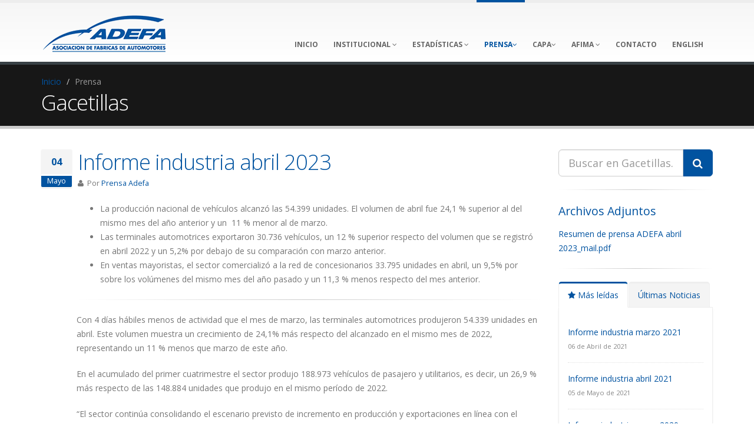

--- FILE ---
content_type: text/html; charset=utf-8
request_url: http://adefa.com.ar/es/prensa-leer?id=291&idt=1
body_size: 28413
content:
<!DOCTYPE html>
<!--[if IE 8]>			<html class="ie ie8"> <![endif]-->
<!--[if IE 9]>			<html class="ie ie9"> <![endif]-->
<!--[if gt IE 9]><!-->	<html> <!--<![endif]-->
	<head>

	<!-- Basic -->
		<meta charset="latin1">
		<title>Informe industria abril 2023 | Gacetillas | Prensa | Asociaci&oacute;n de Fabricantes de Automotores (ADEFA)</title>		
		<meta name="keywords" content="ADEFA, Asociacion de Fabricantes de Automotores, Rodriguez Canedo, Isela Costantini, Fiat Chrysler Argentina, Ford Argentina, General Motors de ARgentina, HONDA Motor de Argentina, IVECO Argentina, Mercedes-Benz Argentina, Renault Argentina, Scania Argentina, Peugeot Citroen Argentina, Toyota Argentina, Volkswagen Argentina, Estadisticas" />
		<meta name="description" content="Gacetillas">
		<meta name="author" content="ADEFA">
		<meta http-equiv="Pragma" content="no-cache" /> 
		<meta http-equiv="Cache-Control" content="no-cache, no-store, must-revalidate" /> 
		<meta name="GOOGLEBOT" content="index, follow, all" />         
		<meta name="robots" content="index, follow, all" /> 
		<meta name="distribution" content="Global" /> 
		<meta name="Language" content="es" />         

		<!-- META OPEN GRAPH PARA FACEBOOK -->
		<meta property="og:title" content="Informe industria abril 2023 | Gacetillas | Prensa"/>
		<meta property="og:image" content="http://www.adefa.org.ar/v3/img/image_rel.jpg"/>
		<meta property="og:site_name" content="ADEFA"/>
		<meta property="og:description" content="Asociaci&oacute;n de Fabricantes de Automotores" />
        
		<!-- Mobile Metas -->
		<meta name="viewport" content="width=device-width, initial-scale=1.0">

		<!-- Web Fonts  -->
		<link href="//fonts.googleapis.com/css?family=Open+Sans:300,400,600,700,800%7CShadows+Into+Light" rel="stylesheet" type="text/css">

		<!-- Libs CSS -->
		<link rel="stylesheet" href="../vendor/bootstrap/css/bootstrap.css">
		<link rel="stylesheet" href="../vendor/font-awesome/css/font-awesome.css">
		<link rel="stylesheet" href="../vendor/owl-carousel/owl.carousel.css" media="screen">
		<link rel="stylesheet" href="../vendor/owl-carousel/owl.theme.css" media="screen">
		<link rel="stylesheet" href="../vendor/magnific-popup/magnific-popup.css" media="screen">
		<link rel="stylesheet" href="../vendor/isotope/jquery.isotope.css" media="screen">
		<link rel="stylesheet" href="../vendor/mediaelement/mediaelementplayer.css" media="screen">

		<!-- Theme CSS -->
		<link rel="stylesheet" href="../css/theme.css">
		<link rel="stylesheet" href="../css/theme-elements.css">
		<link rel="stylesheet" href="../css/theme-blog.css">
		<link rel="stylesheet" href="../css/theme-shop.css">
		<link rel="stylesheet" href="../css/theme-animate.css">

		<!-- Current Page CSS -->
		<link rel="stylesheet" href="../vendor/rs-plugin/css/settings.css" media="screen">

		<!-- Responsive CSS -->
		<link rel="stylesheet" href="../css/theme-responsive.css" />

		<!-- Skin CSS -->
		<link rel="stylesheet" href="../css/skins/default.css">

		<!-- Custom CSS -->
		<link rel="stylesheet" href="../css/custom.css">

		<!-- FAVICON -->
		<link rel="shortcut icon" href="https://www.adefa.org.ar/img/icons/favicon.ico">        

		<!-- Head Libs -->
		<script src="../vendor/modernizr.js"></script>

		<!--[if IE]>
			<link rel="stylesheet" href="css/ie.css">
		<![endif]-->

		<!--[if lte IE 8]>
			<script src="vendor/respond.js"></script>
		<![endif]-->		

	</head>
	<body>

<div class="body">
			<header id="header" class="flat-menu single-menu">
				<div class="container">
					<h1 class="logo">
						<a href="index">
							<img alt="ADEFA" width="214" height="69" data-sticky-width="130" data-sticky-height="40" src="../img/logo.png">
						</a>
					</h1>
					<button class="btn btn-responsive-nav btn-inverse" data-toggle="collapse" data-target=".nav-main-collapse">
						<i class="icon icon-bars"></i>
					</button>
				</div>
				<div class="navbar-collapse nav-main-collapse collapse">
					
<div class="container">												
						<nav class="nav-main mega-menu">
							<ul class="nav nav-pills nav-main" id="mainMenu">

								<li>
								  <a href="index">Inicio</a>
								</li>

								<li class="dropdown ">
									<a class="dropdown-toggle" href="#">
										Institucional
										<i class="icon icon-angle-down"></i>
									</a>
									<ul class="dropdown-menu">
										<li><a href="institucional-mision-y-objetivos">Misi&oacute;n y Objetivos</a></li>
										<li><a href="institucional-autoridades">Autoridades</a></li>
										<li><a href="institucional-empresas-asociadas">Empresas Asociadas</a></li>
										<li><a href="institucional-libro-de-la-industria-automotriz">Libro de la Industria Automotriz</a></li>
									</ul>
								</li>

								<li class="dropdown ">
									<a class="dropdown-toggle" href="#">
										Estad&iacute;sticas
										<i class="icon icon-angle-down"></i>
									</a>
									<ul class="dropdown-menu">
										<li><a href="estadisticas-mensuales">Mensuales</a></li>
										<li><a href="estadisticas-anuarios">Anuarios</a></li>
										<li><a href="estadisticas-mercado-prendario">Mercado Prendario</a></li>
									</ul>
								</li>

							
								<li class="dropdown active"">
									<a class="dropdown-toggle" href="#">Prensa<i class="icon icon-angle-down"></i></a>
									<ul class="dropdown-menu">
										<li class="dropdown-submenu">
											<a href="#">Sal&oacute;n del Autom&oacute;vil</a>
											<ul class="dropdown-menu">
											<li><a href="salon-1998">Edici&oacute;n 1998</a></li>
											<li><a href="salon-2000">Edici&oacute;n 2000</a></li>
											<li><a href="salon-2005">Edici&oacute;n 2005</a></li>
											<li><a href="salon-2007">Edici&oacute;n 2007</a></li>
											<li><a href="salon-2011">Edici&oacute;n 2011</a></li>
											<li><a href="salon-2013">Edici&oacute;n 2013</a></li>							
											<li><a href="salon-2015">Edici&oacute;n 2015</a></li>	
											<li><a href="salon-2017">Edici&oacute;n 2017</a></li>
											</ul>
										</li>
										<li><a href="prensa-gacetillas">Gacetillas</a></li>
										<li><a href="prensa-novedades">Novedades</a></li>
																				
									</ul>
								</li>
								<li>							


								<li class="dropdown ">
									<a class="dropdown-toggle" href="#">CAPA<i class="icon icon-angle-down"></i></a>
									<ul class="dropdown-menu">
										<li><a href="capa-mision-y-objetivos">Misi&oacute;n y Objetivos</a></li>
										<li><a href="capa-empresas-asociadas">Empresas Asociadas</a></li>
										<li><a href="capa-autoridades">Autoridades</a></li>
										<li><a href="capa-caracteristicas-principales">Caracter&iacute;sticas Principales</a></li>                             
										<li><a href="capa-estadisticas">Estad&iacute;sticas</a></li>										
										<li><a href="capa-preguntas-frecuentes">Preguntas Frecuentes</a></li>
										<li><a href="capa-prevencion-fraudes">Prevenci&oacute;n de Fraudes</a></li>
										<li><a href="capa-manual-buenas-practicas">Manual de Buenas Pr&aacute;cticas</a></li>
									</ul>
								</li>

								<li class="dropdown ">
									<a class="dropdown-toggle" href="#">
										AFIMA
										<i class="icon icon-angle-down"></i>
									</a>
									<ul class="dropdown-menu">
										<li><a href="afima-mision-y-objetivos">Misi&oacute;n y Objetivos</a></li>
										<li><a href="afima-autoridades">Autoridades</a></li>
										<li><a href="afima-empresas-asociadas">Empresas Asociadas</a></li>
									</ul>
								</li>

								<li >
								  <a href="contacto">Contacto</a>
								</li>

								<li>
								  <a href="../en/">English</a>
								</li>



							</ul>
						</nav>
				  </div>
         

             			  </div>                         
            
</header>
  <div role="main" class="main">
			  <section class="page-top">
			    <div class="container">
			      <div class="row">
			        <div class="col-md-12">
			          <ul class="breadcrumb">
			            <li><a href="index">Inicio</a></li>
			            <li class="active">Prensa</li>
		              </ul>
		            </div>
		          </div>
			      <div class="row">
			        <div class="col-md-12">
			          <h2>Gacetillas</h2>
		            </div>
		          </div>
		        </div>
		      </section>

			  <div class="container">

					<div class="row">
						<div class="col-md-9">
							<div class="blog-posts single-post">

								<article class="post post-large blog-single-post">

									<div class="post-date">
										<span class="day">04</span>
										<span class="month">Mayo</span>
									</div>

									<div class="post-content">

										<h2><a href="#">Informe industria abril 2023</a></h2>

										<div class="post-meta">
											<span><i class="icon icon-user"></i> Por <a href="prensa-gacetillas?tipo=autor&id=8">Prensa Adefa</a> </span>
										</div>

										<p></p>
										
										<p><ul>
	<li>La producci&oacute;n nacional de veh&iacute;culos alcanz&oacute; las 54.399 unidades. El volumen de abril fue 24,1 % superior al del mismo mes del a&ntilde;o anterior y un&nbsp; 11 % menor al de marzo.</li>
	<li>Las terminales automotrices exportaron 30.736 veh&iacute;culos, un 12 % superior respecto del volumen que se registr&oacute; en abril 2022 y un 5,2% por debajo de su comparaci&oacute;n con marzo anterior.</li>
	<li>En ventas mayoristas, el sector comercializ&oacute; a la red de concesionarios 33.795 unidades en abril, un 9,5% por sobre los vol&uacute;menes del mismo mes del a&ntilde;o pasado y un 11,3 % menos respecto del mes anterior.</li>
</ul>

<hr />
<p>Con 4 d&iacute;as h&aacute;biles menos de actividad que el mes de marzo, las terminales automotrices produjeron 54.339 unidades en abril. Este volumen muestra un crecimiento de 24,1% m&aacute;s respecto del alcanzado en el mismo mes de 2022, representando un 11 % menos que marzo de este a&ntilde;o.&nbsp;&nbsp;</p>

<p>En el acumulado del primer cuatrimestre el sector produjo 188.973 veh&iacute;culos de pasajero y utilitarios, es decir, un 26,9 % m&aacute;s respecto de las 148.884 unidades que produjo en el mismo per&iacute;odo de 2022.</p>

<p>&ldquo;El sector contin&uacute;a consolidando el escenario previsto de incremento en producci&oacute;n y exportaciones en l&iacute;nea con el escenario proyectado a principios de a&ntilde;o&rdquo;, se&ntilde;alo Mart&iacute;n Galdeano, presidente de ADEFA quien a&ntilde;adi&oacute; que ese comportamiento se da como resultado de un profundo y comprometido trabajo diario por parte de la cadena de valor y las autoridades. &ldquo;Es necesario continuar trabajando y dialogando con cada uno de los actores de la cadena de valor y los diferentes organismos oficiales para mantener esta tendencia de crecimiento de nuestra industria y contribuir a la pronta resoluci&oacute;n de los desaf&iacute;os que impone la coyuntura y que impactan en nuestra cadena de valor&rdquo;, destac&oacute; el directivo.</p>

<p>En lo que respecta al comercio exterior, el informe dio cuenta que el sector export&oacute; 30.736 unidades en abril, lo que mostr&oacute; un alza de 12 por ciento versus abril de 2022 y &nbsp;una baja de 5,2 % en su comparaci&oacute;n con marzo.</p>

<p>En el acumulado enero-abril, las terminales exportaron 98.474 unidades, un 21 % m&aacute;s respecto de las 81.376 unidades que se enviaron a diversos mercados en el mismo periodo del a&ntilde;o pasado.</p>

<p>Finalmente, en lo que respecta a ventas mayoristas, el informe&nbsp; arroj&oacute; que en abril el sector automotor en su conjunto comercializ&oacute; a la red de concesionarios 33.795, un 9,5 % por sobre el volumen del mismo mes del a&ntilde;o y un 11,3 % menos respecto de las entregas de marzo.</p>

<p>En el primer cuatrimestre se comercializaron a los concesionarios&nbsp; un total de 124.119 unidades, un 12,6 &nbsp;% por sobre las 110.267 unidades que se entregaron entre enero y abril&nbsp; del a&ntilde;o anterior.</p>

<p>Prensa 04/05/2023.-</p></p>

				

									  <div class="post-block post-share">
											<h3><i class="icon icon-share"></i>Comparta esta noticia</h3>

											<!-- COMPARTIR -->
											<div class="addthis_toolbox addthis_default_style ">
												<a class="addthis_button_facebook_like" fb:like:layout="button_count"></a>
												<a class="addthis_button_tweet"></a>
												<a class="addthis_button_pinterest_pinit"></a>
												<a class="addthis_counter addthis_pill_style"></a>
											</div>
									    <script type="text/javascript" src="//s7.addthis.com/js/300/addthis_widget.js#pubid=xa-50faf75173aadc53"></script>
											<!-- COMPARTIR END -->

										</div>

									</div>
								</article>

							</div>
						</div>

						<div class="col-md-3">
								
			<aside class="sidebar">

							  <form action="prensa-gacetillas" method="get" id="buscador" name="buscador">
							  <input type="hidden" name="tipo" id="tipo" value="buscar">
									<div class="input-group input-group-lg">
										<input name="palabra" type="text" class="form-control" id="palabra" maxlength="30" placeholder="Buscar en Gacetillas..." value="">
										<span class="input-group-btn">
										<button type="button" class="btn btn-primary btn-lg" onclick="javascript:document.buscador.submit();"><i class="icon icon-search"></i></button>
										</span>
									</div>
								</form>

								<hr />

<p>
								<h4>Archivos Adjuntos</h4>
																<p class="simple-post-list"><a href="prensa-archivo?id=240">Resumen de prensa ADEFA abril 2023_mail.pdf</a>
								</p>


								<hr />

								<div class="tabs">
									<ul class="nav nav-tabs">
										<li class="active"><a href="#masleidos" data-toggle="tab"><i class="icon icon-star"></i> M&aacute;s le&iacute;das</a></li>
										<li><a href="#ultimos" data-toggle="tab">&Uacute;ltimas Noticias</a></li>
									</ul>
									<div class="tab-content">
										<div class="tab-pane active" id="masleidos">
											<ul class="simple-post-list">
											                                                                                            <li>
                                                                                                <div class="post-info">
                                                                                                    <a href="prensa-leer?id=245&idt=1">Informe industria marzo 2021</a>
                                                                                                    <div class="post-meta">
                                                                                                          06 de Abril de 2021                                                                                                    </div>
                                                                                                </div>
                                                                                            </li>
                                                                                                                                        <li>
                                                                                                <div class="post-info">
                                                                                                    <a href="prensa-leer?id=246&idt=1">Informe industria abril 2021</a>
                                                                                                    <div class="post-meta">
                                                                                                          05 de Mayo de 2021                                                                                                    </div>
                                                                                                </div>
                                                                                            </li>
                                                                                                                                        <li>
                                                                                                <div class="post-info">
                                                                                                    <a href="prensa-leer?id=225&idt=1">Informe industria mayo 2020</a>
                                                                                                    <div class="post-meta">
                                                                                                          03 de Junio de 2020                                                                                                    </div>
                                                                                                </div>
                                                                                            </li>
                                                                                                                                        <li>
                                                                                                <div class="post-info">
                                                                                                    <a href="prensa-leer?id=88&idt=1">Informe Industria Junio 2016</a>
                                                                                                    <div class="post-meta">
                                                                                                          05 de Julio de 2016                                                                                                    </div>
                                                                                                </div>
                                                                                            </li>
                                                                                                                                        <li>
                                                                                                <div class="post-info">
                                                                                                    <a href="prensa-leer?id=192&idt=1">Informe Industria enero 2020</a>
                                                                                                    <div class="post-meta">
                                                                                                          05 de Febrero de 2020                                                                                                    </div>
                                                                                                </div>
                                                                                            </li>
                                            											</ul>
										</div>
										<div class="tab-pane" id="ultimos">
											<ul class="simple-post-list">
											                                                                                            <li>
                                                                                                <div class="post-info">
                                                                                                    <a href="prensa-leer?id=350&idt=1">Informe industria diciembre de 2025</a>
                                                                                                    <div class="post-meta">
                                                                                                          06 de Enero de 2026                                                                                                    </div>
                                                                                                </div>
                                                                                            </li>
                                                                                                                                        <li>
                                                                                                <div class="post-info">
                                                                                                    <a href="prensa-leer?id=349&idt=1">Informe industria ADEFA noviembre de 2025</a>
                                                                                                    <div class="post-meta">
                                                                                                          04 de Diciembre de 2025                                                                                                    </div>
                                                                                                </div>
                                                                                            </li>
                                                                                                                                        <li>
                                                                                                <div class="post-info">
                                                                                                    <a href="prensa-leer?id=344&idt=1">Informe industria ADEFA octubre de 2025</a>
                                                                                                    <div class="post-meta">
                                                                                                          05 de Noviembre de 2025                                                                                                    </div>
                                                                                                </div>
                                                                                            </li>
                                                                                                                                        <li>
                                                                                                <div class="post-info">
                                                                                                    <a href="prensa-leer?id=341&idt=1">Informe industria septiembre de 2025</a>
                                                                                                    <div class="post-meta">
                                                                                                          03 de Octubre de 2025                                                                                                    </div>
                                                                                                </div>
                                                                                            </li>
                                                                                                                                        <li>
                                                                                                <div class="post-info">
                                                                                                    <a href="prensa-leer?id=339&idt=1">Informe industria agosto de 2025</a>
                                                                                                    <div class="post-meta">
                                                                                                          03 de Septiembre de 2025                                                                                                    </div>
                                                                                                </div>
                                                                                            </li>
                                            											
											</ul>
										</div>
									</div>
								</div>

								<hr />
								<h4>Por a&ntilde;o</h4>
							  <form action="prensa-gacetillas" method="get">
							  <input type="hidden" name="tipo" id="tipo" value="ano">
									<div class="input-group input-group-lg">
											<select data-msg-required="Please enter the subject." class="form-control" name="ano" id="ano">
																							<option value="2026" >2026</option>
																							<option value="2025" >2025</option>
																							<option value="2024" >2024</option>
																							<option value="2023" >2023</option>
																							<option value="2022" >2022</option>
																							<option value="2021" >2021</option>
																							<option value="2020" >2020</option>
																							<option value="2019" >2019</option>
																							<option value="2018" >2018</option>
																							<option value="2017" >2017</option>
																							<option value="2016" >2016</option>
																							<option value="2015" >2015</option>
																							<option value="2014" >2014</option>
											
											</select>
										<span class="input-group-btn">
										<button type="submit" class="btn btn-primary btn-lg"><i class="icon icon-search"></i></button>
										</span>
									</div>
								</form>

							</aside>
                            
                            						</div>
					</div>

				</div>
  </div>
			<footer class="short" id="footer">
		<div class="container">
			<div class="row">
				<div class="col-md-8">
					<h4>Asociaci&oacute;n de F&aacute;bricas de Automotores </h4>
					<p>Viamonte 1133 7&deg; Piso (C1053ABW). Ciudad Aut&oacute;noma de Buenos Aires. Rep&uacute;blica Argentina. </p>
                    <p>&copy; Copyright 2026 ADEFA. Todos los derechos reservados. Desarrollo Web y Programaci&oacute;n: <a href="http://www.suenosdigitales.com.ar">Sue&ntilde;os Digitales Argentina</a></p>
		      </div>
				<div class="col-md-3 col-md-offset-1">
				  <h5 class="short">Contactenos</h5>
					<span class="phone">(+5411) 4372-4002</span>
					<p class="short">Fax: (+5411) 4372-4058</p>
					<ul class="list icons list-unstyled">
					  <li><i class="icon icon-envelope"></i> <a href="mailto:info@adefa.org.ar">info@adefa.org.ar</a></li>
		        </ul>
			
			    </div>
		    </div>
	    </div>
    </footer>
	
  </div>
  
	
		<!-- Libs -->
		<script src="../vendor/jquery.js"></script>
		<script src="../vendor/jquery.appear.js"></script>
		<script src="../vendor/jquery.easing.js"></script>
		<script src="../vendor/jquery.cookie.js"></script>
		<script src="../vendor/bootstrap/js/bootstrap.js"></script>
		<script src="../vendor/jquery.validate.js"></script>
		<script src="../vendor/jquery.stellar.js"></script>
		<script src="../vendor/jquery.knob.js"></script>
		<script src="../vendor/jquery.gmap.js"></script>
		<script src="../vendor/isotope/jquery.isotope.js"></script>
		<script src="../vendor/owl-carousel/owl.carousel.js"></script>
		<script src="../vendor/magnific-popup/magnific-popup.js"></script>
		<script src="../vendor/mediaelement/mediaelement-and-player.js"></script>
        <script src="../../js/fancybox/source/jquery.fancybox.pack.js?v=2.1.5"></script>
        
	
		<!-- Theme Initializer -->
		<script src="../js/theme.plugins.js"></script>
		<script src="../js/theme.js"></script>
		
		<!-- Current Page JS -->
		<script src="../vendor/rs-plugin/js/jquery.themepunch.plugins.min.js"></script>
		<script src="../vendor/rs-plugin/js/jquery.themepunch.revolution.js"></script>
		<script src="../js/views/view.home.js"></script>
		
		<!-- Custom JS -->
		<script src="../js/custom.js"></script>	  


	<script>
  (function(i,s,o,g,r,a,m){i['GoogleAnalyticsObject']=r;i[r]=i[r]||function(){
  (i[r].q=i[r].q||[]).push(arguments)},i[r].l=1*new Date();a=s.createElement(o),
  m=s.getElementsByTagName(o)[0];a.async=1;a.src=g;m.parentNode.insertBefore(a,m)
  })(window,document,'script','//www.google-analytics.com/analytics.js','ga');

  ga('create', 'UA-64077686-1', 'auto');
  ga('send', 'pageview');

</script>

	

	</body>
</html>


--- FILE ---
content_type: text/css
request_url: http://adefa.com.ar/css/skins/default.css
body_size: 10928
content:
h3,
h4,
h5 {
	color: #0153a0;
}

a {
	color: #0153a0;
}

a:hover {
	color: #0160b9;
}

a:active {
	color: #014687;
}

.alternative-font {
	color: #0153a0;
}

p.drop-caps:first-child:first-letter {
	color: #0153a0;
}

p.drop-caps.secundary:first-child:first-letter {
	background-color: #0153a0;
}

ul.nav-pills > li.active > a {
	background-color: #0153a0;
}

ul.nav-pills > li.active > a:hover,
ul.nav-pills > li.active > a:focus {
	background-color: #0153a0;
}

.sort-source-wrapper .nav > li.active > a {
	color: #0153a0;
}

.sort-source-wrapper .nav > li.active > a:hover,
.sort-source-wrapper .nav > li.active > a:focus {
	color: #0153a0;
}
/* Labels */
.label-primary {
	background-color: #0153a0;
}

.pagination > li > a,
.pagination > li > span,
.pagination > li > a:hover,
.pagination > li > span:hover,
.pagination > li > a:focus,
.pagination > li > span:focus {
	color: #0153a0;
}

.pagination > .active > a,
.pagination > .active > span,
.pagination > .active > a:hover,
.pagination > .active > span:hover,
.pagination > .active > a:focus,
.pagination > .active > span:focus {
	background-color: #0153a0;
	border-color: #0153a0;
}

body.dark .pagination > li > a,
body.dark .pagination > li > span,
body.dark .pagination > li > a:hover,
body.dark .pagination > li > span:hover,
body.dark .pagination > li > a:focus,
body.dark .pagination > li > span:focus {
	color: #0153a0;
}

body.dark .pagination > .active > a,
body.dark .pagination > .active > span,
body.dark .pagination > .active > a:hover,
body.dark .pagination > .active > span:hover,
body.dark .pagination > .active > a:focus,
body.dark .pagination > .active > span:focus {
	background-color: #0153a0;
	border-color: #0153a0;
}

.btn-primary,
.pagination > .active > a,
body.dark .pagination > .active > a,
.owl-theme .owl-controls .owl-nav [class*="owl-"] {
	border-color: #0153a0 !important;
	color: #ffffff;
	text-shadow: 0 -1px 0 rgba(0, 0, 0, 0.25);
	background-color: #0153a0;
	border-color: #0153a0;
}

.btn-primary:hover,
.pagination > .active > a:hover,
body.dark .pagination > .active > a:hover,
.owl-theme .owl-controls .owl-nav [class*="owl-"]:hover {
	border-color: #0160b9;
	background-color: #0160b9;
}

.btn-primary:active,
.pagination > .active > a:active,
body.dark .pagination > .active > a:active,
.owl-theme .owl-controls .owl-nav [class*="owl-"]:active,
.btn-primary:focus,
.pagination > .active > a:focus,
body.dark .pagination > .active > a:focus,
.owl-theme .owl-controls .owl-nav [class*="owl-"]:focus {
	border-color: #014687;
	background-color: #014687;
}

.progress-bar-primary {
	background-color: #0153a0;
}

.btn-success {
	color: #ffffff;
	text-shadow: 0 -1px 0 rgba(0, 0, 0, 0.25);
	background-color: #47a447;
	border-color: #47a447;
}

.btn-success:hover {
	border-color: #51b451;
	background-color: #51b451;
}

.btn-success:active,
.btn-success:focus {
	border-color: #3f923f;
	background-color: #3f923f;
}

.btn-warning {
	color: #ffffff;
	text-shadow: 0 -1px 0 rgba(0, 0, 0, 0.25);
	background-color: #ed9c28;
	border-color: #ed9c28;
}

.btn-warning:hover {
	border-color: #efa740;
	background-color: #efa740;
}

.btn-warning:active,
.btn-warning:focus {
	border-color: #e89113;
	background-color: #e89113;
}

.btn-danger {
	color: #ffffff;
	text-shadow: 0 -1px 0 rgba(0, 0, 0, 0.25);
	background-color: #d2322d;
	border-color: #d2322d;
}

.btn-danger:hover {
	border-color: #d64742;
	background-color: #d64742;
}

.btn-danger:active,
.btn-danger:focus {
	border-color: #bd2d29;
	background-color: #bd2d29;
}

.btn-info {
	color: #ffffff;
	text-shadow: 0 -1px 0 rgba(0, 0, 0, 0.25);
	background-color: #5bc0de;
	border-color: #5bc0de;
}

.btn-info:hover {
	border-color: #70c8e2;
	background-color: #70c8e2;
}

.btn-info:active,
.btn-info:focus {
	border-color: #46b8da;
	background-color: #46b8da;
}

.btn-dark {
	color: #ffffff;
	text-shadow: 0 -1px 0 rgba(0, 0, 0, 0.25);
	background-color: #171717;
	border-color: #171717;
}

.btn-dark:hover {
	border-color: #242424;
	background-color: #242424;
}

.btn-dark:active,
.btn-dark:focus {
	border-color: #0a0a0a;
	background-color: #0a0a0a;
}

section.highlight {
	background-color: #0153a0 !important;
	border-color: #014687 !important;
}

section.page-top h1 {
	border-bottom-color: #0153a0;
}

section.toggle label {
	color: #0153a0;
	border-left-color: #0153a0;
	border-right-color: #0153a0;
}

section.toggle.active > label {
	background-color: #0153a0;
	border-color: #0153a0;
	color: #FFF;
}

section.page-top.custom-product {
	background-color: #014687;
	border-top-color: #014e96;
}

.feature-box .feature-box-icon {
	background-color: #0153a0;
}

.feature-box.secundary .feature-box-icon i.fa {
	color: #0153a0;
}

.thumb-info .thumb-info-type {
	background-color: #0153a0;
}

.thumb-info .thumb-info-action-icon {
	background-color: #0153a0;
}

.thumb-info-social-icons a {
	background-color: #0153a0;
}

.thumbnail .zoom {
	background-color: #0153a0;
}

.img-thumbnail .zoom {
	background-color: #0153a0;
}

.inverted {
	background-color: #0153a0;
}

.owl-theme .owl-dots .owl-dot.active span,
.owl-theme .owl-dots .owl-dot:hover span {
	background-color: #014382;
}

.tabs ul.nav-tabs a,
.tabs ul.nav-tabs a:hover {
	color: #0153a0;
}

.tabs ul.nav-tabs a:hover,
.tabs ul.nav-tabs a:focus {
	border-top-color: #0153a0;
}

.tabs ul.nav-tabs li.active a {
	border-top-color: #0153a0;
	color: #0153a0;
}

.tabs ul.nav-tabs.nav-justified a:hover,
.tabs ul.nav-tabs.nav-justified a:focus {
	border-top-color: #0153a0;
}

.tabs.tabs-bottom ul.nav-tabs li a:hover,
.tabs.tabs-bottom ul.nav-tabs li.active a,
.tabs.tabs-bottom ul.nav-tabs li.active a:hover,
.tabs.tabs-bottom ul.nav-tabs li.active a:focus {
	border-bottom-color: #0153a0;
}

.tabs.tabs-vertical.tabs-left ul.nav-tabs li a:hover,
.tabs.tabs-vertical.tabs-left ul.nav-tabs li.active a,
.tabs.tabs-vertical.tabs-left ul.nav-tabs li.active a:hover,
.tabs.tabs-vertical.tabs-left ul.nav-tabs li.active a:focus {
	border-left-color: #0153a0;
}

.tabs.tabs-vertical.tabs-right ul.nav-tabs li a:hover,
.tabs.tabs-vertical.tabs-right ul.nav-tabs li.active a,
.tabs.tabs-vertical.tabs-right ul.nav-tabs li.active a:hover,
.tabs.tabs-vertical.tabs-right ul.nav-tabs li.active a:focus {
	border-right-color: #0153a0;
}

ul.list.icons li i {
	color: #0153a0;
}

i.icon-featured {
	background-color: #0153a0;
}

.parallax blockquote i.fa-quote-left {
	color: #0153a0;
}

section.video blockquote i.fa-quote-left {
	color: #0153a0;
}

.panel-group .panel-heading a {
	color: #0153a0;
}

.panel-group.secundary .panel-heading {
	background-color: #0153a0 !important;
}

#header nav ul.nav-main ul.dropdown-menu,
#header nav ul.nav-main li.dropdown.open .dropdown-toggle,
#header nav ul.nav-main li.active a,
#header nav ul.nav-main li > a:hover,
#header nav ul.nav-main li.dropdown:hover a {
	color: #FFF;
	background-color: #0153a0 !important;
}

#header nav ul.nav-main ul.dropdown-menu li:hover > a {
	background-color: #016dd3 !important;
}

#header nav ul.nav-main ul.dropdown-menu {
	color: #ffffff;
	text-shadow: 0 -1px 0 rgba(0, 0, 0, 0.25);
	background-color: #0153a0;
	border-color: #0153a0;
}

#header nav ul.nav-main ul.dropdown-menu:hover {
	border-color: #0160b9;
	background-color: #0160b9;
}

#header nav ul.nav-main ul.dropdown-menu:active,
#header nav ul.nav-main ul.dropdown-menu:focus {
	border-color: #014687;
	background-color: #014687;
}

#header nav ul.nav-main li.dropdown:hover ul.dropdown-menu li > a {
	background: none !important;
}

#header nav ul.nav-main li.dropdown:hover ul.dropdown-menu li > a:hover {
	background: #0160b9 !important;
}

@media (min-width: 992px) {
	#header.single-menu nav ul.nav-main li.active > a {
		border-top: 5px solid #0153a0;
	}

	#header.darken-top-border {
		border-top: 5px solid #014687 !important;
	}

	#header.colored .header-top {
		background-color: #0153a0;
	}

	#header.colored .header-top ul.nav-top li a:hover {
		background-color: #0160b9 !important;
	}

	#header.flat-menu nav ul.nav-main li > a,
  #header.flat-menu nav ul.nav-main li.active > a {
		color: #666;
	}

	#header.flat-menu nav ul.nav-main li.active > a {
		color: #0153a0;
		background-color: transparent !important;
	}

	#header.flat-menu nav ul.nav-main li > a:hover,
  #header.flat-menu nav ul.nav-main li.dropdown:hover a {
		color: #FFF;
		background-color: #0153a0 !important;
	}

	#header nav.mega-menu ul.nav-main li.mega-menu-item ul.dropdown-menu {
		border-top-color: #0153a0;
	};
}

blockquote.testimonial {
	background: #0160b9;
}

.testimonial-arrow-down {
	border-top-color: #0160b9;
}

.featured-box-secundary i.icon-featured {
	background-color: #0153a0;
}

.featured-box-secundary h4 {
	color: #0153a0;
}

.featured-box-secundary .box-content {
	border-top-color: #0153a0;
}

.pricing-table .most-popular {
	border-color: #0153a0;
}

.pricing-table .most-popular h3 {
	background-color: #0153a0;
}

section.timeline .timeline-box.left:before,
section.timeline .timeline-box.right:before {
	background: #0153a0;
	box-shadow: 0 0 0 3px #ffffff, 0 0 0 6px #0153a0;
}

ul.history li .featured-box .box-content {
	border-top-color: #0153a0;
}

.recent-posts .date .month,
article.post .post-date .month {
	background-color: #0153a0;
}

.recent-posts .date .day,
article.post .post-date .day {
	color: #0153a0;
}

.slider .tp-bannertimer {
	background-color: #0153a0;
}

.home-intro p em {
	color: #016dd3;
}

.home-concept strong {
	color: #0153a0;
}

.shop ul.products li.product .onsale {
	background-color: #0153a0;
	border-bottom-color: #013e77;
}

.shop .star-rating span,
.shop .cart-totals tr.total .amount {
	color: #0153a0;
}

#footer .footer-ribbon {
	background: #0153a0;
}

#footer .footer-ribbon:before {
	border-right-color: #012c54;
	border-left-color: #012c54;
}

#footer.light h1,
#footer.light h2,
#footer.light h3,
#footer.light h4,
#footer.light a {
	color: #0153a0 !important;
}

#footer.color {
	background: #0153a0;
	border-top-color: #0153a0;
}

#footer.color .footer-ribbon {
	background: #01396d;
}

#footer.color .footer-ribbon:before {
	border-right-color: #001121;
}

#footer.color .footer-copyright {
	background: #014687;
	border-top-color: #014687;
}

html.boxed .body {
	border-top-color: #0153a0;
}

html[dir="rtl"] .tabs.tabs-vertical.tabs-left ul.nav-tabs li a:hover,
html[dir="rtl"] .tabs.tabs-vertical.tabs-left ul.nav-tabs li.active a,
html[dir="rtl"] .tabs.tabs-vertical.tabs-left ul.nav-tabs li.active a:hover,
html[dir="rtl"] .tabs.tabs-vertical.tabs-left ul.nav-tabs li.active a:focus {
	border-right-color: #0153a0;
	border-left-color: transparent;
}

html[dir="rtl"] .tabs.tabs-vertical.tabs-right ul.nav-tabs li a:hover,
html[dir="rtl"] .tabs.tabs-vertical.tabs-right ul.nav-tabs li.active a,
html[dir="rtl"] .tabs.tabs-vertical.tabs-right ul.nav-tabs li.active a:hover,
html[dir="rtl"] .tabs.tabs-vertical.tabs-right ul.nav-tabs li.active a:focus {
	border-right-color: transparent;
	border-left-color: #0153a0;
}
